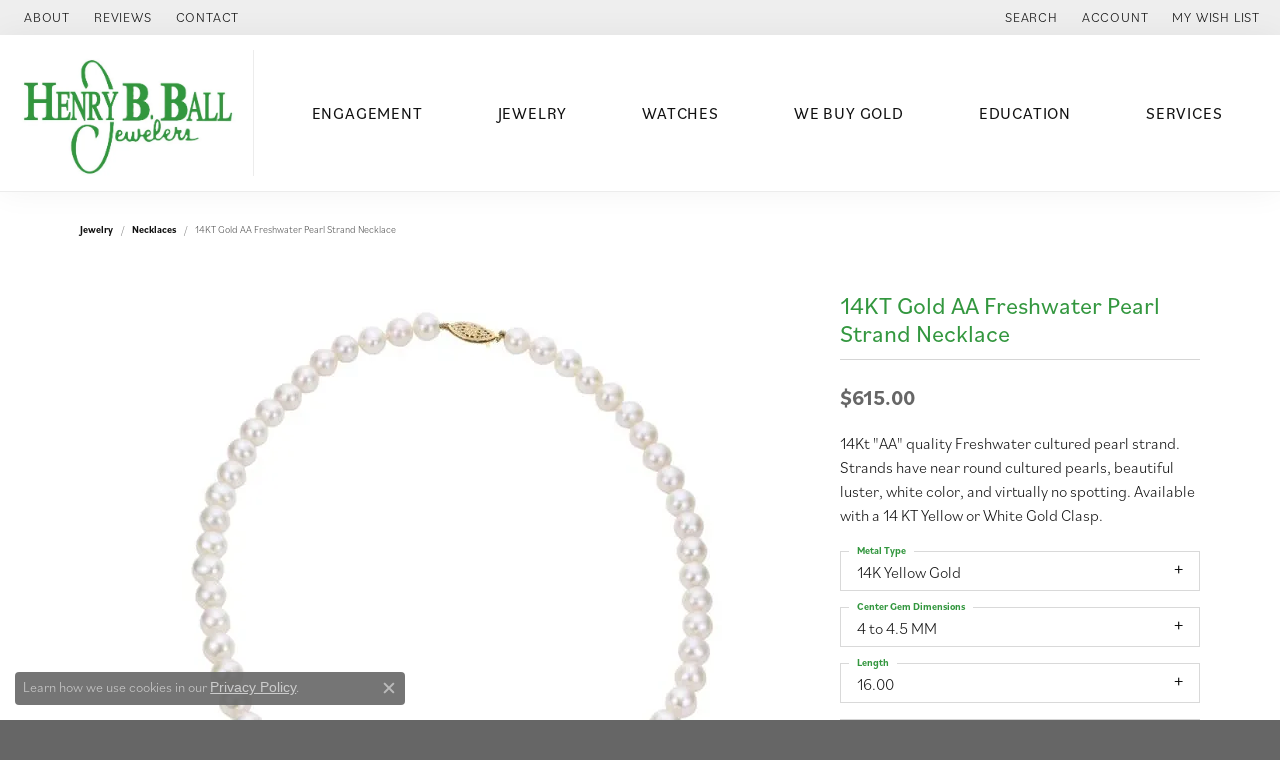

--- FILE ---
content_type: text/css
request_url: https://www.henrybball.com/css/local.css?t=1477
body_size: 11
content:
/*!
 * Client Name Local Styles
 * Copyright 2008-2017 Punchmark
 */


@media(min-width:768px){
	nav.navbar .nav-item .nav-link {
  	  font-size: 1rem;
  	  letter-spacing: 0.05rem;
  	  padding-left: 10px;
  	  padding-right: 10px;
	}
	.toolbar > .toolbar-inner > ul > li, 
	.toolbar > .toolbar-inner > ul > li > a, 
	.toolbar > .toolbar-inner > ul > li > address {
	  font-size: 0.85rem;
  	  letter-spacing: 0.05rem;
  	  font-weight: 400;
	}
	#widget-about-store-hours h5 {
	  font-weight: 500;
	}
	a#logo,
	header .main-content-col.nav-inline a#logo {	  
	  padding-left: 0px;
	  padding-right: 10px;	  
	}
}

@media(max-width:767px){
	nav.navbar .nav-item .nav-link:hover, 
	nav.navbar .nav-item .nav-link:focus, 
	nav.navbar .nav-item.show .nav-link {
	  color: #ffffff !important;
	}
	nav.navbar .nav-item.dropdown > .dropdown-menu {
	  background: #f2f2f2 !important;
	}
}